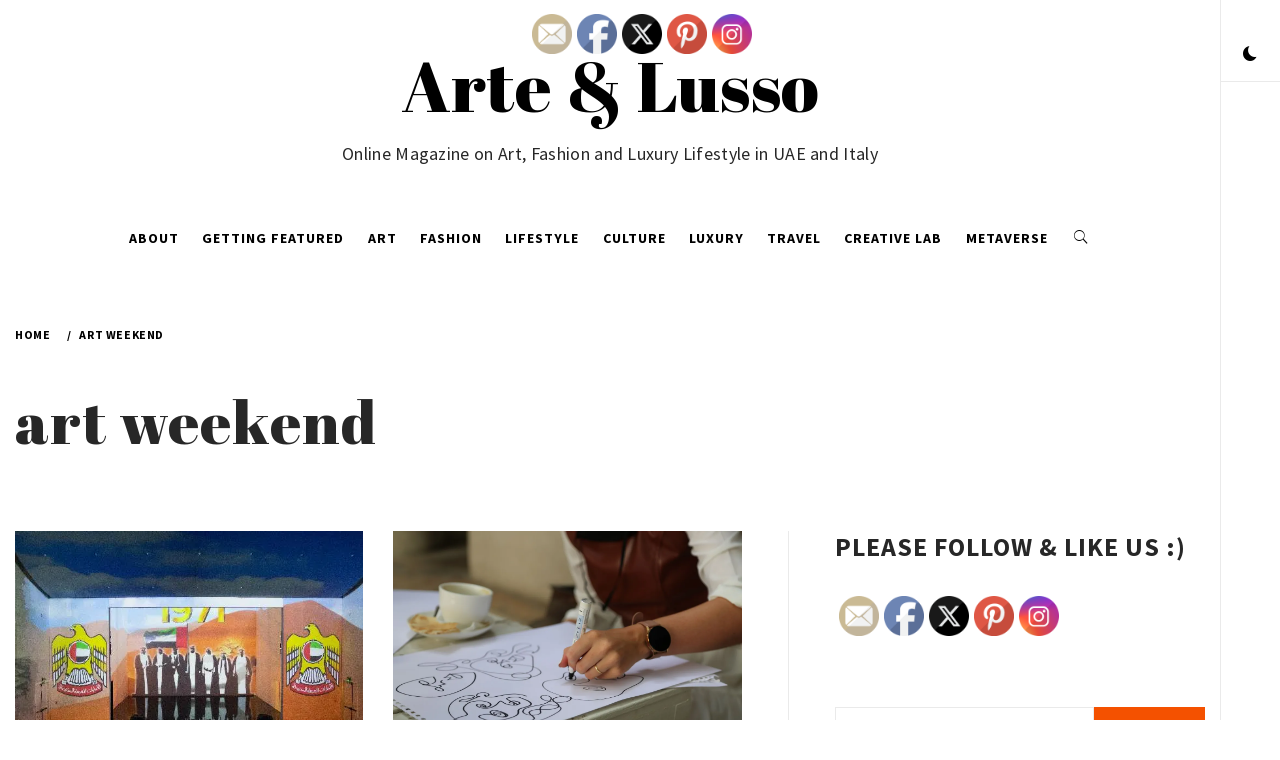

--- FILE ---
content_type: text/html; charset=UTF-8
request_url: https://arte8lusso.net/tag/art-weekend/
body_size: 17099
content:
    <!doctype html>
<html lang="en-US">
    <head>
        <meta charset="UTF-8">
        <meta name="viewport" content="width=device-width, initial-scale=1">
        <link rel="profile" href="http://gmpg.org/xfn/11">
                <style type="text/css">
                        body .primary-background,
            body .has-post-thumbnail .panel-wrapper .read-time,
            body button:hover,
            body button:focus,
            body input[type="button"]:hover,
            body input[type="reset"]:hover,
            body input[type="reset"]:focus,
            body input[type="submit"]:hover,
            body input[type="submit"]:focus,
            body .widget .social-widget-menu ul li,
            body .comments-area .comment-list .reply,
            body .widget .social-widget-menu ul li:hover a:before,
            body .widget .social-widget-menu ul li:focus a:before,
            body .ham,
            body .ham:before,
            body .ham:after,
            body .btn-load-more{
                background: #33363b;
            }

                        body button,
            body input[type="button"],
            body input[type="reset"],
            body input[type="submit"],
            body .widget.widget_minimal_lite_tab_posts_widget ul.nav-tabs li.active a,
            body .widget.widget_minimal_lite_tab_posts_widget ul.nav-tabs > li > a:focus,
            body .widget.widget_minimal_lite_tab_posts_widget ul.nav-tabs > li > a:hover,
            body .author-info .author-social > a:hover,
            body .author-info .author-social > a:focus,
            body .widget .social-widget-menu ul li a:before,
            body .widget .social-widget-menu ul li:hover,
            body .widget .social-widget-menu ul li:focus,
            body .moretag,
            body .moretag,
            body .thememattic-search-icon:before,
            body .search-button.active .thememattic-search-icon:before,
            body .search-button.active .thememattic-search-icon:after,
            body .btn-load-more:hover,
            body .btn-load-more:focus{
                background: #f45100;
            }

            body .sticky header:before,
            body a:hover,
            body a:focus,
            body a:active,
            body .main-navigation .menu > ul > li.current-menu-item > a,
            body .main-navigation .menu > ul > li:hover > a,
            body .main-navigation .menu > ul > li:focus > a,
            body .sidr a:hover,
            body .sidr a:focus,
            body .page-numbers.current {
                color: #f45100;
            }

            body .ajax-loader,
            body .thememattic-search-icon:after{
                border-color: #f45100 !important;
            }

                        body .section-recommended.section-bg  {
                background: #f9f9f9;
            }

                        body .section-recommended.section-bg .section-title a,
            body .section-recommended.section-bg .home-full-grid-cat-section,
            body .section-recommended.section-bg .home-full-grid-cat-section a{
                color: #333;
            }

                        body,
            body .primary-font,
            body .section-title,
            body .site .widget-title,
            body .main-navigation .menu ul li a,
            body .comment-reply-title {
                font-family: Source Sans Pro!important;
            }

                        body h1, body h2, body h3, body h4, body h5, body h6,
            body .secondary-font,
            body .site .site-title,
            body .prime-excerpt,
            body blockquote,
            body.single .entry-content:before, .page .entry-content:before{
                font-family: Abril Fatface !important;
            }



                        body .site-header-center .site-title {
                font-size: 70px !important;
            }

                        body, body button, body input, body select, body textarea, body p {
                font-size: 16px !important;
            }

                        body h1 {
                font-size: 32px;
            }

                        body h2,
            h2.entry-title{
                font-size: 26px;
            }

                        body h3 {
                font-size: 24px;
            }

                        body h4 {
                font-size: 18px;
            }

                        body h5 {
                font-size: 14px;
            }

                        body .masonry-grid.masonry-col article .entry-content,
            body .masonry-grid.masonry-col article .entry-content p{
                font-size: 16px !important;
            }

                        body .footer-widget-area {
                background: #fafafa;
            }

                        body .footer-widget-area,
            body .site-footer .widget-title,
            body .site-footer .footer-widget-area,
            body .site-footer .footer-widget-area a,
            body .site-footer .footer-widget-area a:visited{
                color: #4a4a4a;
            }

                    </style>
        <meta name='robots' content='index, follow, max-image-preview:large, max-snippet:-1, max-video-preview:-1' />
	<style>img:is([sizes="auto" i], [sizes^="auto," i]) { contain-intrinsic-size: 3000px 1500px }</style>
	
<!-- Social Warfare v4.5.4 https://warfareplugins.com - BEGINNING OF OUTPUT -->
<style>
	@font-face {
		font-family: "sw-icon-font";
		src:url("https://arte8lusso.net/wp-content/plugins/social-warfare/assets/fonts/sw-icon-font.eot?ver=4.5.4");
		src:url("https://arte8lusso.net/wp-content/plugins/social-warfare/assets/fonts/sw-icon-font.eot?ver=4.5.4#iefix") format("embedded-opentype"),
		url("https://arte8lusso.net/wp-content/plugins/social-warfare/assets/fonts/sw-icon-font.woff?ver=4.5.4") format("woff"),
		url("https://arte8lusso.net/wp-content/plugins/social-warfare/assets/fonts/sw-icon-font.ttf?ver=4.5.4") format("truetype"),
		url("https://arte8lusso.net/wp-content/plugins/social-warfare/assets/fonts/sw-icon-font.svg?ver=4.5.4#1445203416") format("svg");
		font-weight: normal;
		font-style: normal;
		font-display:block;
	}
</style>
<!-- Social Warfare v4.5.4 https://warfareplugins.com - END OF OUTPUT -->


	<!-- This site is optimized with the Yoast SEO plugin v24.1 - https://yoast.com/wordpress/plugins/seo/ -->
	<title>art weekend Archives - Arte &amp; Lusso</title>
	<link rel="canonical" href="https://arte8lusso.net/tag/art-weekend/" />
	<meta property="og:locale" content="en_US" />
	<meta property="og:type" content="article" />
	<meta property="og:title" content="art weekend Archives - Arte &amp; Lusso" />
	<meta property="og:url" content="https://arte8lusso.net/tag/art-weekend/" />
	<meta property="og:site_name" content="Arte &amp; Lusso" />
	<meta name="twitter:card" content="summary_large_image" />
	<script type="application/ld+json" class="yoast-schema-graph">{"@context":"https://schema.org","@graph":[{"@type":"CollectionPage","@id":"https://arte8lusso.net/tag/art-weekend/","url":"https://arte8lusso.net/tag/art-weekend/","name":"art weekend Archives - Arte &amp; Lusso","isPartOf":{"@id":"https://arte8lusso.net/#website"},"primaryImageOfPage":{"@id":"https://arte8lusso.net/tag/art-weekend/#primaryimage"},"image":{"@id":"https://arte8lusso.net/tag/art-weekend/#primaryimage"},"thumbnailUrl":"https://i0.wp.com/arte8lusso.net/wp-content/uploads/2022/01/image010.jpg?fit=533%2C355&ssl=1","breadcrumb":{"@id":"https://arte8lusso.net/tag/art-weekend/#breadcrumb"},"inLanguage":"en-US"},{"@type":"ImageObject","inLanguage":"en-US","@id":"https://arte8lusso.net/tag/art-weekend/#primaryimage","url":"https://i0.wp.com/arte8lusso.net/wp-content/uploads/2022/01/image010.jpg?fit=533%2C355&ssl=1","contentUrl":"https://i0.wp.com/arte8lusso.net/wp-content/uploads/2022/01/image010.jpg?fit=533%2C355&ssl=1","width":533,"height":355,"caption":"Dubai art Art in dubai Dubai artist Art in united arab emirates Dubai art gallery Online art magazine, arte 8 lusso"},{"@type":"BreadcrumbList","@id":"https://arte8lusso.net/tag/art-weekend/#breadcrumb","itemListElement":[{"@type":"ListItem","position":1,"name":"Home","item":"https://arte8lusso.net/"},{"@type":"ListItem","position":2,"name":"art weekend"}]},{"@type":"WebSite","@id":"https://arte8lusso.net/#website","url":"https://arte8lusso.net/","name":"Arte &amp; Lusso","description":"Online Magazine on Art, Fashion and Luxury Lifestyle in UAE and Italy","potentialAction":[{"@type":"SearchAction","target":{"@type":"EntryPoint","urlTemplate":"https://arte8lusso.net/?s={search_term_string}"},"query-input":{"@type":"PropertyValueSpecification","valueRequired":true,"valueName":"search_term_string"}}],"inLanguage":"en-US"}]}</script>
	<!-- / Yoast SEO plugin. -->


<link rel='dns-prefetch' href='//secure.gravatar.com' />
<link rel='dns-prefetch' href='//stats.wp.com' />
<link rel='dns-prefetch' href='//fonts.googleapis.com' />
<link rel='dns-prefetch' href='//v0.wordpress.com' />
<link rel='dns-prefetch' href='//widgets.wp.com' />
<link rel='dns-prefetch' href='//s0.wp.com' />
<link rel='dns-prefetch' href='//0.gravatar.com' />
<link rel='dns-prefetch' href='//1.gravatar.com' />
<link rel='dns-prefetch' href='//2.gravatar.com' />
<link rel='dns-prefetch' href='//jetpack.wordpress.com' />
<link rel='dns-prefetch' href='//public-api.wordpress.com' />
<link rel='preconnect' href='//i0.wp.com' />
<link rel="alternate" type="application/rss+xml" title="Arte &amp; Lusso &raquo; Feed" href="https://arte8lusso.net/feed/" />
<link rel="alternate" type="application/rss+xml" title="Arte &amp; Lusso &raquo; Comments Feed" href="https://arte8lusso.net/comments/feed/" />
<link rel="alternate" type="application/rss+xml" title="Arte &amp; Lusso &raquo; art weekend Tag Feed" href="https://arte8lusso.net/tag/art-weekend/feed/" />
		<!-- This site uses the Google Analytics by MonsterInsights plugin v9.2.4 - Using Analytics tracking - https://www.monsterinsights.com/ -->
		<!-- Note: MonsterInsights is not currently configured on this site. The site owner needs to authenticate with Google Analytics in the MonsterInsights settings panel. -->
					<!-- No tracking code set -->
				<!-- / Google Analytics by MonsterInsights -->
		<script type="text/javascript">
/* <![CDATA[ */
window._wpemojiSettings = {"baseUrl":"https:\/\/s.w.org\/images\/core\/emoji\/15.0.3\/72x72\/","ext":".png","svgUrl":"https:\/\/s.w.org\/images\/core\/emoji\/15.0.3\/svg\/","svgExt":".svg","source":{"concatemoji":"https:\/\/arte8lusso.net\/wp-includes\/js\/wp-emoji-release.min.js?ver=6.7.4"}};
/*! This file is auto-generated */
!function(i,n){var o,s,e;function c(e){try{var t={supportTests:e,timestamp:(new Date).valueOf()};sessionStorage.setItem(o,JSON.stringify(t))}catch(e){}}function p(e,t,n){e.clearRect(0,0,e.canvas.width,e.canvas.height),e.fillText(t,0,0);var t=new Uint32Array(e.getImageData(0,0,e.canvas.width,e.canvas.height).data),r=(e.clearRect(0,0,e.canvas.width,e.canvas.height),e.fillText(n,0,0),new Uint32Array(e.getImageData(0,0,e.canvas.width,e.canvas.height).data));return t.every(function(e,t){return e===r[t]})}function u(e,t,n){switch(t){case"flag":return n(e,"\ud83c\udff3\ufe0f\u200d\u26a7\ufe0f","\ud83c\udff3\ufe0f\u200b\u26a7\ufe0f")?!1:!n(e,"\ud83c\uddfa\ud83c\uddf3","\ud83c\uddfa\u200b\ud83c\uddf3")&&!n(e,"\ud83c\udff4\udb40\udc67\udb40\udc62\udb40\udc65\udb40\udc6e\udb40\udc67\udb40\udc7f","\ud83c\udff4\u200b\udb40\udc67\u200b\udb40\udc62\u200b\udb40\udc65\u200b\udb40\udc6e\u200b\udb40\udc67\u200b\udb40\udc7f");case"emoji":return!n(e,"\ud83d\udc26\u200d\u2b1b","\ud83d\udc26\u200b\u2b1b")}return!1}function f(e,t,n){var r="undefined"!=typeof WorkerGlobalScope&&self instanceof WorkerGlobalScope?new OffscreenCanvas(300,150):i.createElement("canvas"),a=r.getContext("2d",{willReadFrequently:!0}),o=(a.textBaseline="top",a.font="600 32px Arial",{});return e.forEach(function(e){o[e]=t(a,e,n)}),o}function t(e){var t=i.createElement("script");t.src=e,t.defer=!0,i.head.appendChild(t)}"undefined"!=typeof Promise&&(o="wpEmojiSettingsSupports",s=["flag","emoji"],n.supports={everything:!0,everythingExceptFlag:!0},e=new Promise(function(e){i.addEventListener("DOMContentLoaded",e,{once:!0})}),new Promise(function(t){var n=function(){try{var e=JSON.parse(sessionStorage.getItem(o));if("object"==typeof e&&"number"==typeof e.timestamp&&(new Date).valueOf()<e.timestamp+604800&&"object"==typeof e.supportTests)return e.supportTests}catch(e){}return null}();if(!n){if("undefined"!=typeof Worker&&"undefined"!=typeof OffscreenCanvas&&"undefined"!=typeof URL&&URL.createObjectURL&&"undefined"!=typeof Blob)try{var e="postMessage("+f.toString()+"("+[JSON.stringify(s),u.toString(),p.toString()].join(",")+"));",r=new Blob([e],{type:"text/javascript"}),a=new Worker(URL.createObjectURL(r),{name:"wpTestEmojiSupports"});return void(a.onmessage=function(e){c(n=e.data),a.terminate(),t(n)})}catch(e){}c(n=f(s,u,p))}t(n)}).then(function(e){for(var t in e)n.supports[t]=e[t],n.supports.everything=n.supports.everything&&n.supports[t],"flag"!==t&&(n.supports.everythingExceptFlag=n.supports.everythingExceptFlag&&n.supports[t]);n.supports.everythingExceptFlag=n.supports.everythingExceptFlag&&!n.supports.flag,n.DOMReady=!1,n.readyCallback=function(){n.DOMReady=!0}}).then(function(){return e}).then(function(){var e;n.supports.everything||(n.readyCallback(),(e=n.source||{}).concatemoji?t(e.concatemoji):e.wpemoji&&e.twemoji&&(t(e.twemoji),t(e.wpemoji)))}))}((window,document),window._wpemojiSettings);
/* ]]> */
</script>
<link rel='stylesheet' id='social-warfare-block-css-css' href='https://arte8lusso.net/wp-content/plugins/social-warfare/assets/js/post-editor/dist/blocks.style.build.css?ver=6.7.4' type='text/css' media='all' />
<style id='wp-emoji-styles-inline-css' type='text/css'>

	img.wp-smiley, img.emoji {
		display: inline !important;
		border: none !important;
		box-shadow: none !important;
		height: 1em !important;
		width: 1em !important;
		margin: 0 0.07em !important;
		vertical-align: -0.1em !important;
		background: none !important;
		padding: 0 !important;
	}
</style>
<link rel='stylesheet' id='wp-block-library-css' href='https://arte8lusso.net/wp-includes/css/dist/block-library/style.min.css?ver=6.7.4' type='text/css' media='all' />
<link rel='stylesheet' id='mediaelement-css' href='https://arte8lusso.net/wp-includes/js/mediaelement/mediaelementplayer-legacy.min.css?ver=4.2.17' type='text/css' media='all' />
<link rel='stylesheet' id='wp-mediaelement-css' href='https://arte8lusso.net/wp-includes/js/mediaelement/wp-mediaelement.min.css?ver=6.7.4' type='text/css' media='all' />
<style id='jetpack-sharing-buttons-style-inline-css' type='text/css'>
.jetpack-sharing-buttons__services-list{display:flex;flex-direction:row;flex-wrap:wrap;gap:0;list-style-type:none;margin:5px;padding:0}.jetpack-sharing-buttons__services-list.has-small-icon-size{font-size:12px}.jetpack-sharing-buttons__services-list.has-normal-icon-size{font-size:16px}.jetpack-sharing-buttons__services-list.has-large-icon-size{font-size:24px}.jetpack-sharing-buttons__services-list.has-huge-icon-size{font-size:36px}@media print{.jetpack-sharing-buttons__services-list{display:none!important}}.editor-styles-wrapper .wp-block-jetpack-sharing-buttons{gap:0;padding-inline-start:0}ul.jetpack-sharing-buttons__services-list.has-background{padding:1.25em 2.375em}
</style>
<style id='classic-theme-styles-inline-css' type='text/css'>
/*! This file is auto-generated */
.wp-block-button__link{color:#fff;background-color:#32373c;border-radius:9999px;box-shadow:none;text-decoration:none;padding:calc(.667em + 2px) calc(1.333em + 2px);font-size:1.125em}.wp-block-file__button{background:#32373c;color:#fff;text-decoration:none}
</style>
<style id='global-styles-inline-css' type='text/css'>
:root{--wp--preset--aspect-ratio--square: 1;--wp--preset--aspect-ratio--4-3: 4/3;--wp--preset--aspect-ratio--3-4: 3/4;--wp--preset--aspect-ratio--3-2: 3/2;--wp--preset--aspect-ratio--2-3: 2/3;--wp--preset--aspect-ratio--16-9: 16/9;--wp--preset--aspect-ratio--9-16: 9/16;--wp--preset--color--black: #000000;--wp--preset--color--cyan-bluish-gray: #abb8c3;--wp--preset--color--white: #ffffff;--wp--preset--color--pale-pink: #f78da7;--wp--preset--color--vivid-red: #cf2e2e;--wp--preset--color--luminous-vivid-orange: #ff6900;--wp--preset--color--luminous-vivid-amber: #fcb900;--wp--preset--color--light-green-cyan: #7bdcb5;--wp--preset--color--vivid-green-cyan: #00d084;--wp--preset--color--pale-cyan-blue: #8ed1fc;--wp--preset--color--vivid-cyan-blue: #0693e3;--wp--preset--color--vivid-purple: #9b51e0;--wp--preset--gradient--vivid-cyan-blue-to-vivid-purple: linear-gradient(135deg,rgba(6,147,227,1) 0%,rgb(155,81,224) 100%);--wp--preset--gradient--light-green-cyan-to-vivid-green-cyan: linear-gradient(135deg,rgb(122,220,180) 0%,rgb(0,208,130) 100%);--wp--preset--gradient--luminous-vivid-amber-to-luminous-vivid-orange: linear-gradient(135deg,rgba(252,185,0,1) 0%,rgba(255,105,0,1) 100%);--wp--preset--gradient--luminous-vivid-orange-to-vivid-red: linear-gradient(135deg,rgba(255,105,0,1) 0%,rgb(207,46,46) 100%);--wp--preset--gradient--very-light-gray-to-cyan-bluish-gray: linear-gradient(135deg,rgb(238,238,238) 0%,rgb(169,184,195) 100%);--wp--preset--gradient--cool-to-warm-spectrum: linear-gradient(135deg,rgb(74,234,220) 0%,rgb(151,120,209) 20%,rgb(207,42,186) 40%,rgb(238,44,130) 60%,rgb(251,105,98) 80%,rgb(254,248,76) 100%);--wp--preset--gradient--blush-light-purple: linear-gradient(135deg,rgb(255,206,236) 0%,rgb(152,150,240) 100%);--wp--preset--gradient--blush-bordeaux: linear-gradient(135deg,rgb(254,205,165) 0%,rgb(254,45,45) 50%,rgb(107,0,62) 100%);--wp--preset--gradient--luminous-dusk: linear-gradient(135deg,rgb(255,203,112) 0%,rgb(199,81,192) 50%,rgb(65,88,208) 100%);--wp--preset--gradient--pale-ocean: linear-gradient(135deg,rgb(255,245,203) 0%,rgb(182,227,212) 50%,rgb(51,167,181) 100%);--wp--preset--gradient--electric-grass: linear-gradient(135deg,rgb(202,248,128) 0%,rgb(113,206,126) 100%);--wp--preset--gradient--midnight: linear-gradient(135deg,rgb(2,3,129) 0%,rgb(40,116,252) 100%);--wp--preset--font-size--small: 13px;--wp--preset--font-size--medium: 20px;--wp--preset--font-size--large: 36px;--wp--preset--font-size--x-large: 42px;--wp--preset--spacing--20: 0.44rem;--wp--preset--spacing--30: 0.67rem;--wp--preset--spacing--40: 1rem;--wp--preset--spacing--50: 1.5rem;--wp--preset--spacing--60: 2.25rem;--wp--preset--spacing--70: 3.38rem;--wp--preset--spacing--80: 5.06rem;--wp--preset--shadow--natural: 6px 6px 9px rgba(0, 0, 0, 0.2);--wp--preset--shadow--deep: 12px 12px 50px rgba(0, 0, 0, 0.4);--wp--preset--shadow--sharp: 6px 6px 0px rgba(0, 0, 0, 0.2);--wp--preset--shadow--outlined: 6px 6px 0px -3px rgba(255, 255, 255, 1), 6px 6px rgba(0, 0, 0, 1);--wp--preset--shadow--crisp: 6px 6px 0px rgba(0, 0, 0, 1);}:where(.is-layout-flex){gap: 0.5em;}:where(.is-layout-grid){gap: 0.5em;}body .is-layout-flex{display: flex;}.is-layout-flex{flex-wrap: wrap;align-items: center;}.is-layout-flex > :is(*, div){margin: 0;}body .is-layout-grid{display: grid;}.is-layout-grid > :is(*, div){margin: 0;}:where(.wp-block-columns.is-layout-flex){gap: 2em;}:where(.wp-block-columns.is-layout-grid){gap: 2em;}:where(.wp-block-post-template.is-layout-flex){gap: 1.25em;}:where(.wp-block-post-template.is-layout-grid){gap: 1.25em;}.has-black-color{color: var(--wp--preset--color--black) !important;}.has-cyan-bluish-gray-color{color: var(--wp--preset--color--cyan-bluish-gray) !important;}.has-white-color{color: var(--wp--preset--color--white) !important;}.has-pale-pink-color{color: var(--wp--preset--color--pale-pink) !important;}.has-vivid-red-color{color: var(--wp--preset--color--vivid-red) !important;}.has-luminous-vivid-orange-color{color: var(--wp--preset--color--luminous-vivid-orange) !important;}.has-luminous-vivid-amber-color{color: var(--wp--preset--color--luminous-vivid-amber) !important;}.has-light-green-cyan-color{color: var(--wp--preset--color--light-green-cyan) !important;}.has-vivid-green-cyan-color{color: var(--wp--preset--color--vivid-green-cyan) !important;}.has-pale-cyan-blue-color{color: var(--wp--preset--color--pale-cyan-blue) !important;}.has-vivid-cyan-blue-color{color: var(--wp--preset--color--vivid-cyan-blue) !important;}.has-vivid-purple-color{color: var(--wp--preset--color--vivid-purple) !important;}.has-black-background-color{background-color: var(--wp--preset--color--black) !important;}.has-cyan-bluish-gray-background-color{background-color: var(--wp--preset--color--cyan-bluish-gray) !important;}.has-white-background-color{background-color: var(--wp--preset--color--white) !important;}.has-pale-pink-background-color{background-color: var(--wp--preset--color--pale-pink) !important;}.has-vivid-red-background-color{background-color: var(--wp--preset--color--vivid-red) !important;}.has-luminous-vivid-orange-background-color{background-color: var(--wp--preset--color--luminous-vivid-orange) !important;}.has-luminous-vivid-amber-background-color{background-color: var(--wp--preset--color--luminous-vivid-amber) !important;}.has-light-green-cyan-background-color{background-color: var(--wp--preset--color--light-green-cyan) !important;}.has-vivid-green-cyan-background-color{background-color: var(--wp--preset--color--vivid-green-cyan) !important;}.has-pale-cyan-blue-background-color{background-color: var(--wp--preset--color--pale-cyan-blue) !important;}.has-vivid-cyan-blue-background-color{background-color: var(--wp--preset--color--vivid-cyan-blue) !important;}.has-vivid-purple-background-color{background-color: var(--wp--preset--color--vivid-purple) !important;}.has-black-border-color{border-color: var(--wp--preset--color--black) !important;}.has-cyan-bluish-gray-border-color{border-color: var(--wp--preset--color--cyan-bluish-gray) !important;}.has-white-border-color{border-color: var(--wp--preset--color--white) !important;}.has-pale-pink-border-color{border-color: var(--wp--preset--color--pale-pink) !important;}.has-vivid-red-border-color{border-color: var(--wp--preset--color--vivid-red) !important;}.has-luminous-vivid-orange-border-color{border-color: var(--wp--preset--color--luminous-vivid-orange) !important;}.has-luminous-vivid-amber-border-color{border-color: var(--wp--preset--color--luminous-vivid-amber) !important;}.has-light-green-cyan-border-color{border-color: var(--wp--preset--color--light-green-cyan) !important;}.has-vivid-green-cyan-border-color{border-color: var(--wp--preset--color--vivid-green-cyan) !important;}.has-pale-cyan-blue-border-color{border-color: var(--wp--preset--color--pale-cyan-blue) !important;}.has-vivid-cyan-blue-border-color{border-color: var(--wp--preset--color--vivid-cyan-blue) !important;}.has-vivid-purple-border-color{border-color: var(--wp--preset--color--vivid-purple) !important;}.has-vivid-cyan-blue-to-vivid-purple-gradient-background{background: var(--wp--preset--gradient--vivid-cyan-blue-to-vivid-purple) !important;}.has-light-green-cyan-to-vivid-green-cyan-gradient-background{background: var(--wp--preset--gradient--light-green-cyan-to-vivid-green-cyan) !important;}.has-luminous-vivid-amber-to-luminous-vivid-orange-gradient-background{background: var(--wp--preset--gradient--luminous-vivid-amber-to-luminous-vivid-orange) !important;}.has-luminous-vivid-orange-to-vivid-red-gradient-background{background: var(--wp--preset--gradient--luminous-vivid-orange-to-vivid-red) !important;}.has-very-light-gray-to-cyan-bluish-gray-gradient-background{background: var(--wp--preset--gradient--very-light-gray-to-cyan-bluish-gray) !important;}.has-cool-to-warm-spectrum-gradient-background{background: var(--wp--preset--gradient--cool-to-warm-spectrum) !important;}.has-blush-light-purple-gradient-background{background: var(--wp--preset--gradient--blush-light-purple) !important;}.has-blush-bordeaux-gradient-background{background: var(--wp--preset--gradient--blush-bordeaux) !important;}.has-luminous-dusk-gradient-background{background: var(--wp--preset--gradient--luminous-dusk) !important;}.has-pale-ocean-gradient-background{background: var(--wp--preset--gradient--pale-ocean) !important;}.has-electric-grass-gradient-background{background: var(--wp--preset--gradient--electric-grass) !important;}.has-midnight-gradient-background{background: var(--wp--preset--gradient--midnight) !important;}.has-small-font-size{font-size: var(--wp--preset--font-size--small) !important;}.has-medium-font-size{font-size: var(--wp--preset--font-size--medium) !important;}.has-large-font-size{font-size: var(--wp--preset--font-size--large) !important;}.has-x-large-font-size{font-size: var(--wp--preset--font-size--x-large) !important;}
:where(.wp-block-post-template.is-layout-flex){gap: 1.25em;}:where(.wp-block-post-template.is-layout-grid){gap: 1.25em;}
:where(.wp-block-columns.is-layout-flex){gap: 2em;}:where(.wp-block-columns.is-layout-grid){gap: 2em;}
:root :where(.wp-block-pullquote){font-size: 1.5em;line-height: 1.6;}
</style>
<link rel='stylesheet' id='email-subscribers-css' href='https://arte8lusso.net/wp-content/plugins/email-subscribers/lite/public/css/email-subscribers-public.css?ver=5.7.45' type='text/css' media='all' />
<link rel='stylesheet' id='SFSImainCss-css' href='https://arte8lusso.net/wp-content/plugins/ultimate-social-media-icons/css/sfsi-style.css?ver=2.9.4' type='text/css' media='all' />
<link rel='stylesheet' id='social_warfare-css' href='https://arte8lusso.net/wp-content/plugins/social-warfare/assets/css/style.min.css?ver=4.5.4' type='text/css' media='all' />
<link rel='stylesheet' id='bootstrap-css' href='https://arte8lusso.net/wp-content/themes/minimal-lite/assets/lib/bootstrap/css/bootstrap.min.css?ver=6.7.4' type='text/css' media='all' />
<link rel='stylesheet' id='minimal-lite-style-css' href='https://arte8lusso.net/wp-content/themes/minimal-lite/style.css?ver=6.7.4' type='text/css' media='all' />
<link rel='stylesheet' id='child_minimal-lite-style-css' href='https://arte8lusso.net/wp-content/themes/minimal-lite-child/style.css?ver=6.7.4' type='text/css' media='all' />
<link rel='stylesheet' id='ionicons-css' href='https://arte8lusso.net/wp-content/themes/minimal-lite/assets/lib/ionicons/css/ionicons.min.css?ver=6.7.4' type='text/css' media='all' />
<link rel='stylesheet' id='magnific-popup-css' href='https://arte8lusso.net/wp-content/themes/minimal-lite/assets/lib/magnific-popup/magnific-popup.css?ver=6.7.4' type='text/css' media='all' />
<link rel='stylesheet' id='slick-css' href='https://arte8lusso.net/wp-content/themes/minimal-lite/assets/lib/slick/css/slick.min.css?ver=6.7.4' type='text/css' media='all' />
<link rel='stylesheet' id='sidr-nav-css' href='https://arte8lusso.net/wp-content/themes/minimal-lite/assets/lib/sidr/css/jquery.sidr.dark.css?ver=6.7.4' type='text/css' media='all' />
<link rel='stylesheet' id='minimal-lite-google-fonts-css' href='https://fonts.googleapis.com/css?family=Source%20Sans%20Pro:300,400,400i,700,700i|Abril%20Fatface' type='text/css' media='all' />
<link rel='stylesheet' id='jetpack_likes-css' href='https://arte8lusso.net/wp-content/plugins/jetpack/modules/likes/style.css?ver=14.1' type='text/css' media='all' />
<script type="text/javascript" src="https://arte8lusso.net/wp-includes/js/jquery/jquery.min.js?ver=3.7.1" id="jquery-core-js"></script>
<script type="text/javascript" src="https://arte8lusso.net/wp-includes/js/jquery/jquery-migrate.min.js?ver=3.4.1" id="jquery-migrate-js"></script>
<link rel="https://api.w.org/" href="https://arte8lusso.net/wp-json/" /><link rel="alternate" title="JSON" type="application/json" href="https://arte8lusso.net/wp-json/wp/v2/tags/718" /><link rel="EditURI" type="application/rsd+xml" title="RSD" href="https://arte8lusso.net/xmlrpc.php?rsd" />
<meta name="generator" content="WordPress 6.7.4" />

		<!-- GA Google Analytics @ https://m0n.co/ga -->
		<script async src="https://www.googletagmanager.com/gtag/js?id=UA-145389257-1"></script>
		<script>
			window.dataLayer = window.dataLayer || [];
			function gtag(){dataLayer.push(arguments);}
			gtag('js', new Date());
			gtag('config', 'UA-145389257-1');
		</script>

			<script type="text/javascript" async defer data-pin-color="red"  data-pin-height="28"  data-pin-hover="true"
			src="https://arte8lusso.net/wp-content/plugins/pinterest-pin-it-button-on-image-hover-and-post/js/pinit.js"></script>
		<meta name="follow.[base64]" content="c1KE0rrxj0qqaYSLKnq8"/><script>document.createElement( "picture" );if(!window.HTMLPictureElement && document.addEventListener) {window.addEventListener("DOMContentLoaded", function() {var s = document.createElement("script");s.src = "https://arte8lusso.net/wp-content/plugins/webp-express/js/picturefill.min.js";document.body.appendChild(s);});}</script>	<style>img#wpstats{display:none}</style>
		<link rel="icon" href="https://i0.wp.com/arte8lusso.net/wp-content/uploads/2025/01/fav.png?fit=32%2C32&#038;ssl=1" sizes="32x32" />
<link rel="icon" href="https://i0.wp.com/arte8lusso.net/wp-content/uploads/2025/01/fav.png?fit=64%2C64&#038;ssl=1" sizes="192x192" />
<link rel="apple-touch-icon" href="https://i0.wp.com/arte8lusso.net/wp-content/uploads/2025/01/fav.png?fit=64%2C64&#038;ssl=1" />
<meta name="msapplication-TileImage" content="https://i0.wp.com/arte8lusso.net/wp-content/uploads/2025/01/fav.png?fit=64%2C64&#038;ssl=1" />
		<style type="text/css" id="wp-custom-css">
			body .site-header-center .site-title {
    padding-bottom: 20px;
}

.wp-block-image.size-large {
  background-color: #f5f5f5;
	margin-bottom: 20px;
}

.wp-block-image.size-large img {
  margin: 0 auto;
  display: block;
}		</style>
		    </head>
<body class="archive tag tag-art-weekend tag-718 sfsi_actvite_theme_default hfeed thememattic-full-layout right-sidebar">

    <div class="preloader" >
        <div class="loader-wrapper">
            <div id="loading-center">
                <div id="loading-center-absolute">
                    <div class="object" id="first_object"></div>
                    <div class="object" id="second_object"></div>
                    <div class="object" id="third_object"></div>

                </div>
            </div>
        </div>
    </div>

<div id="page" class="site halfscreen-nav  side-panel-enabled  ">
    <a class="skip-link screen-reader-text" href="#content">Skip to content</a>
    <div class="side-panel">
        

        <div class="theme-mode side-panel-item">
        </div>

                                </div>

    <div class="main-panel">
<div class="site-header-center">
    <div class="container-fluid">
        <div class="site-branding">
                            <p class="site-title"><a href="https://arte8lusso.net/"
                                         rel="home">Arte &amp; Lusso</a></p>
                            <p class="site-description primary-font">
                    <span>Online Magazine on Art, Fashion and Luxury Lifestyle in UAE and Italy</span>
                </p>
                    </div>
    </div>
</div>
<header id="thememattic-header" class="site-header site-header-default">
    <div class="main-header ">
        <div class="container-fluid">
            <div class="thememattic-navigation">
                <nav id="site-navigation" class="main-navigation">
                            <span class="toggle-menu" aria-controls="primary-menu" aria-expanded="false">
                                 <span class="screen-reader-text">
                                    Primary Menu                                </span>
                                <i class="ham"></i>
                            </span>
                    <div class="menu"><ul id="primary-menu" class="menu"><li id="menu-item-23" class="menu-item menu-item-type-post_type menu-item-object-page menu-item-home menu-item-23"><a href="https://arte8lusso.net/home/">About</a></li>
<li id="menu-item-21519" class="menu-item menu-item-type-post_type menu-item-object-page menu-item-21519"><a href="https://arte8lusso.net/getting-featured-on-arte-lusso-organic-and-paid-articles/">Getting Featured</a></li>
<li id="menu-item-50" class="menu-item menu-item-type-taxonomy menu-item-object-category menu-item-50"><a href="https://arte8lusso.net/category/art/">Art</a></li>
<li id="menu-item-113" class="menu-item menu-item-type-taxonomy menu-item-object-category menu-item-113"><a href="https://arte8lusso.net/category/fashion/">Fashion</a></li>
<li id="menu-item-147" class="menu-item menu-item-type-taxonomy menu-item-object-category menu-item-147"><a href="https://arte8lusso.net/category/lifestyle/">Lifestyle</a></li>
<li id="menu-item-118" class="menu-item menu-item-type-taxonomy menu-item-object-category menu-item-118"><a href="https://arte8lusso.net/category/culture/">Culture</a></li>
<li id="menu-item-1889" class="menu-item menu-item-type-taxonomy menu-item-object-category menu-item-1889"><a href="https://arte8lusso.net/category/luxury/">Luxury</a></li>
<li id="menu-item-5416" class="menu-item menu-item-type-taxonomy menu-item-object-category menu-item-5416"><a href="https://arte8lusso.net/category/travel/">Travel</a></li>
<li id="menu-item-1890" class="menu-item menu-item-type-taxonomy menu-item-object-category menu-item-1890"><a href="https://arte8lusso.net/category/creative-lab/">Creative Lab</a></li>
<li id="menu-item-14129" class="menu-item menu-item-type-taxonomy menu-item-object-category menu-item-14129"><a href="https://arte8lusso.net/category/metaverse-2/">Metaverse</a></li>
</ul></div>                                        
                    <a href="javascript:void(0)" class="icon-search">
                        <i class="thememattic-icon ion-ios-search"></i>
                    </a>
                </nav><!-- #site-navigation -->
            </div>
        </div>

                    <div class="header-image-overlay"></div>
            </div>

</header>

    <div class="popup-search">
        <div class="table-align">
            <div class="table-align-cell">
                <form role="search" method="get" class="search-form" action="https://arte8lusso.net/">
				<label>
					<span class="screen-reader-text">Search for:</span>
					<input type="search" class="search-field" placeholder="Search &hellip;" value="" name="s" />
				</label>
				<input type="submit" class="search-submit" value="Search" />
			</form>            </div>
        </div>
        <div class="close-popup"></div>
    </div>
            <div class="inner-banner">
                <div class="container-fluid">
                    <div class="row">
                        <div class="col-sm-12">
                            <div class="primary-font thememattic-bredcrumb">
                                <div role="navigation" aria-label="Breadcrumbs" class="breadcrumb-trail breadcrumbs" itemprop="breadcrumb"><ul class="trail-items" itemscope itemtype="http://schema.org/BreadcrumbList"><meta name="numberOfItems" content="2" /><meta name="itemListOrder" content="Ascending" /><li itemprop="itemListElement" itemscope itemtype="http://schema.org/ListItem" class="trail-item trail-begin"><a href="https://arte8lusso.net/" rel="home" itemprop="item"><span itemprop="name">Home</span></a><meta itemprop="position" content="1" /></li><li itemprop="itemListElement" itemscope itemtype="http://schema.org/ListItem" class="trail-item trail-end"><a href="https://arte8lusso.net/tag/art-weekend/" itemprop="item"><span itemprop="name">art weekend</span></a><meta itemprop="position" content="2" /></li></ul></div>                            </div>
                        </div>
                        <div class="col-sm-12">
                            <h1 class="entry-title">art weekend</h1>                        </div>
                    </div>
                </div>
            </div>
                <div id="content" class="site-content">
    
	<div id="primary" class="content-area">
		<main id="main" class="site-main">
                <div class="masonry-grid masonry-col"><article id="post-10793" class="post-10793 post type-post status-publish format-standard has-post-thumbnail hentry category-art category-events category-uae tag-art-in-uae tag-art-weekend tag-dubai-art tag-dubai-culture tag-golden-jubilee tag-history-of-uae tag-toda tag-uae tag-uae-50 tag-uae-culture tag-uae-talent tag-uae-youth tag-weekend-activities">
        <div class="panel-wrapper">
    <div class="entry-content"><div class="post-thumb"><img width="533" height="355" src="https://i0.wp.com/arte8lusso.net/wp-content/uploads/2022/01/image010.jpg?fit=533%2C355&amp;ssl=1" class="attachment-full size-full wp-post-image" alt="Dubai art Art in dubai Dubai artist Art in united arab emirates Dubai art gallery Online art magazine, arte 8 lusso" decoding="async" fetchpriority="high" srcset="https://i0.wp.com/arte8lusso.net/wp-content/uploads/2022/01/image010.jpg?w=533&amp;ssl=1 533w, https://i0.wp.com/arte8lusso.net/wp-content/uploads/2022/01/image010.jpg?resize=300%2C200&amp;ssl=1 300w, https://i0.wp.com/arte8lusso.net/wp-content/uploads/2022/01/image010.jpg?resize=480%2C320&amp;ssl=1 480w" sizes="(max-width: 533px) 100vw, 533px" /><div class="grid-item-overlay">
                <a href="https://arte8lusso.net/art/toda-uae-golden-age/"><span></span></a></div></div>            <header class="entry-header">
                                <!-- posted coment -->
                <h2 class="entry-title"><a href="https://arte8lusso.net/art/toda-uae-golden-age/" rel="bookmark">Things to do this weekend: Immerse yourself in UAE history with ToDA</a></h2>            </header>
                            <div class = "entry-meta-wrap">
                    <span class="posted-on"> <a href="https://arte8lusso.net/2022/01/26/" rel="bookmark"><span class="thememattic-icon ion-android-alarm-clock"></span> <time class="entry-date published" datetime="2022-01-26T19:55:00+04:00">January 26, 2022</time><time class="updated" datetime="2022-01-27T20:05:36+04:00">January 27, 2022</time></a></span>                </div>
                    <p>Looking for a fun family activity for this weekend? Join the Museum of Digital Art and immerse yourself into the history of UAE.</p>
<div class="swp_social_panel swp_horizontal_panel swp_flat_fresh  swp_default_full_color swp_individual_full_color swp_other_full_color scale-100  scale-" data-min-width="1100" data-float-color="#ffffff" data-float="none" data-float-mobile="none" data-transition="slide" data-post-id="10793" ><div class="nc_tweetContainer swp_share_button swp_facebook" data-network="facebook"><a class="nc_tweet swp_share_link" rel="nofollow noreferrer noopener" target="_blank" href="https://www.facebook.com/share.php?u=https%3A%2F%2Farte8lusso.net%2Fart%2Ftoda-uae-golden-age%2F" data-link="https://www.facebook.com/share.php?u=https%3A%2F%2Farte8lusso.net%2Fart%2Ftoda-uae-golden-age%2F"><span class="swp_count swp_hide"><span class="iconFiller"><span class="spaceManWilly"><i class="sw swp_facebook_icon"></i><span class="swp_share">Share</span></span></span></span></a></div><div class="nc_tweetContainer swp_share_button swp_pinterest" data-network="pinterest"><a rel="nofollow noreferrer noopener" class="nc_tweet swp_share_link noPop" href="https://pinterest.com/pin/create/button/?url=https%3A%2F%2Farte8lusso.net%2Fart%2Ftoda-uae-golden-age%2F" onClick="event.preventDefault(); 
							var e=document.createElement('script');
							e.setAttribute('type','text/javascript');
							e.setAttribute('charset','UTF-8');
							e.setAttribute('src','//assets.pinterest.com/js/pinmarklet.js?r='+Math.random()*99999999);
							document.body.appendChild(e);
						" ><span class="swp_count swp_hide"><span class="iconFiller"><span class="spaceManWilly"><i class="sw swp_pinterest_icon"></i><span class="swp_share">Pin</span></span></span></span></a></div><div class="nc_tweetContainer swp_share_button swp_twitter" data-network="twitter"><a class="nc_tweet swp_share_link" rel="nofollow noreferrer noopener" target="_blank" href="https://twitter.com/intent/tweet?text=Things+to+do+this+weekend%3A+Immerse+yourself+in+UAE+history+with+ToDA&url=https%3A%2F%2Farte8lusso.net%2Fart%2Ftoda-uae-golden-age%2F&via=arte8lusso" data-link="https://twitter.com/intent/tweet?text=Things+to+do+this+weekend%3A+Immerse+yourself+in+UAE+history+with+ToDA&url=https%3A%2F%2Farte8lusso.net%2Fart%2Ftoda-uae-golden-age%2F&via=arte8lusso"><span class="swp_count swp_hide"><span class="iconFiller"><span class="spaceManWilly"><i class="sw swp_twitter_icon"></i><span class="swp_share">Tweet</span></span></span></span></a></div><div class="nc_tweetContainer swp_share_button swp_linkedin" data-network="linkedin"><a class="nc_tweet swp_share_link" rel="nofollow noreferrer noopener" target="_blank" href="https://www.linkedin.com/cws/share?url=https%3A%2F%2Farte8lusso.net%2Fart%2Ftoda-uae-golden-age%2F" data-link="https://www.linkedin.com/cws/share?url=https%3A%2F%2Farte8lusso.net%2Fart%2Ftoda-uae-golden-age%2F"><span class="swp_count swp_hide"><span class="iconFiller"><span class="spaceManWilly"><i class="sw swp_linkedin_icon"></i><span class="swp_share">Share</span></span></span></span></a></div></div></div>        </div>
</article><article id="post-8449" class="post-8449 post type-post status-publish format-standard has-post-thumbnail hentry category-art category-events tag-art-hotel tag-art-weekend tag-art-weekend-arte-8-lusso tag-dubai-art-gallery tag-dubai-artist tag-painting">
        <div class="panel-wrapper">
    <div class="entry-content"><div class="post-thumb"><img width="2048" height="1365" src="https://i0.wp.com/arte8lusso.net/wp-content/uploads/2021/04/art-weekend-1.jpg?fit=2048%2C1365&amp;ssl=1" class="attachment-full size-full wp-post-image" alt="art weekend arte &amp; lusso xva art gallery dubai" decoding="async" srcset="https://i0.wp.com/arte8lusso.net/wp-content/uploads/2021/04/art-weekend-1.jpg?w=2048&amp;ssl=1 2048w, https://i0.wp.com/arte8lusso.net/wp-content/uploads/2021/04/art-weekend-1.jpg?resize=300%2C200&amp;ssl=1 300w, https://i0.wp.com/arte8lusso.net/wp-content/uploads/2021/04/art-weekend-1.jpg?resize=1024%2C683&amp;ssl=1 1024w, https://i0.wp.com/arte8lusso.net/wp-content/uploads/2021/04/art-weekend-1.jpg?resize=768%2C512&amp;ssl=1 768w, https://i0.wp.com/arte8lusso.net/wp-content/uploads/2021/04/art-weekend-1.jpg?resize=1536%2C1024&amp;ssl=1 1536w, https://i0.wp.com/arte8lusso.net/wp-content/uploads/2021/04/art-weekend-1.jpg?resize=480%2C320&amp;ssl=1 480w, https://i0.wp.com/arte8lusso.net/wp-content/uploads/2021/04/art-weekend-1.jpg?w=1280&amp;ssl=1 1280w, https://i0.wp.com/arte8lusso.net/wp-content/uploads/2021/04/art-weekend-1.jpg?w=1920&amp;ssl=1 1920w" sizes="(max-width: 2048px) 100vw, 2048px" /><div class="grid-item-overlay">
                <a href="https://arte8lusso.net/art/art-weekend-at-xva/"><span></span></a></div></div>            <header class="entry-header">
                                <!-- posted coment -->
                <h2 class="entry-title"><a href="https://arte8lusso.net/art/art-weekend-at-xva/" rel="bookmark">Art Weekend with Arte &#038; Lusso at XVA Hotel and Gallery</a></h2>            </header>
                            <div class = "entry-meta-wrap">
                    <span class="posted-on"> <a href="https://arte8lusso.net/2021/04/02/" rel="bookmark"><span class="thememattic-icon ion-android-alarm-clock"></span> <time class="entry-date published" datetime="2021-04-02T13:29:38+04:00">April 2, 2021</time><time class="updated" datetime="2022-03-10T13:30:26+04:00">March 10, 2022</time></a></span>                </div>
                    <p>What can be more beautiful than artists of different backgrounds coming together for a weekend packed with artistic and cultural activities? The very first Art Weekend with Arte &amp; Lusso at the XVA gallery was a huge success and many [&hellip;]</p>
<div class="swp_social_panel swp_horizontal_panel swp_flat_fresh  swp_default_full_color swp_individual_full_color swp_other_full_color scale-100  scale-" data-min-width="1100" data-float-color="#ffffff" data-float="none" data-float-mobile="none" data-transition="slide" data-post-id="8449" ><div class="nc_tweetContainer swp_share_button swp_facebook" data-network="facebook"><a class="nc_tweet swp_share_link" rel="nofollow noreferrer noopener" target="_blank" href="https://www.facebook.com/share.php?u=https%3A%2F%2Farte8lusso.net%2Fart%2Fart-weekend-at-xva%2F" data-link="https://www.facebook.com/share.php?u=https%3A%2F%2Farte8lusso.net%2Fart%2Fart-weekend-at-xva%2F"><span class="swp_count swp_hide"><span class="iconFiller"><span class="spaceManWilly"><i class="sw swp_facebook_icon"></i><span class="swp_share">Share</span></span></span></span></a></div><div class="nc_tweetContainer swp_share_button swp_pinterest" data-network="pinterest"><a rel="nofollow noreferrer noopener" class="nc_tweet swp_share_link noPop" href="https://pinterest.com/pin/create/button/?url=https%3A%2F%2Farte8lusso.net%2Fart%2Fart-weekend-at-xva%2F" onClick="event.preventDefault(); 
							var e=document.createElement('script');
							e.setAttribute('type','text/javascript');
							e.setAttribute('charset','UTF-8');
							e.setAttribute('src','//assets.pinterest.com/js/pinmarklet.js?r='+Math.random()*99999999);
							document.body.appendChild(e);
						" ><span class="iconFiller"><span class="spaceManWilly"><i class="sw swp_pinterest_icon"></i><span class="swp_share">Pin</span></span></span><span class="swp_count">2</span></a></div><div class="nc_tweetContainer swp_share_button swp_twitter" data-network="twitter"><a class="nc_tweet swp_share_link" rel="nofollow noreferrer noopener" target="_blank" href="https://twitter.com/intent/tweet?text=Art+Weekend+with+Arte+%26+Lusso+at+XVA+Hotel+and+Gallery&url=https%3A%2F%2Farte8lusso.net%2Fart%2Fart-weekend-at-xva%2F&via=arte8lusso" data-link="https://twitter.com/intent/tweet?text=Art+Weekend+with+Arte+%26+Lusso+at+XVA+Hotel+and+Gallery&url=https%3A%2F%2Farte8lusso.net%2Fart%2Fart-weekend-at-xva%2F&via=arte8lusso"><span class="swp_count swp_hide"><span class="iconFiller"><span class="spaceManWilly"><i class="sw swp_twitter_icon"></i><span class="swp_share">Tweet</span></span></span></span></a></div><div class="nc_tweetContainer swp_share_button swp_linkedin" data-network="linkedin"><a class="nc_tweet swp_share_link" rel="nofollow noreferrer noopener" target="_blank" href="https://www.linkedin.com/cws/share?url=https%3A%2F%2Farte8lusso.net%2Fart%2Fart-weekend-at-xva%2F" data-link="https://www.linkedin.com/cws/share?url=https%3A%2F%2Farte8lusso.net%2Fart%2Fart-weekend-at-xva%2F"><span class="swp_count swp_hide"><span class="iconFiller"><span class="spaceManWilly"><i class="sw swp_linkedin_icon"></i><span class="swp_share">Share</span></span></span></span></a></div></div></div>        </div>
</article></div>		</main><!-- #main -->
	</div><!-- #primary -->


<aside id="secondary" class="widget-area">
    <div class="theiaStickySidebar">
		<div class="sidebar-bg">
			<div id="sfsi-widget-2" class="widget sfsi"><div class="thememattic-title-wrapper"><h2 class="widget-title thememattic-title">Please follow &#038; like us :)</h2></div>		<div class="sfsi_widget" data-position="widget" style="display:flex;flex-wrap:wrap;justify-content: left">
			<div id='sfsi_wDiv'></div>
			<div class="norm_row sfsi_wDiv "  style="width:225px;position:absolute;;text-align:left"><div style='width:40px; height:40px;margin-left:5px;margin-bottom:5px; ' class='sfsi_wicons shuffeldiv ' ><div class='inerCnt'><a class=' sficn' data-effect='' target='_blank'  href='https://api.follow.it/widgets/icon/[base64]/OA==/' id='sfsiid_email_icon' style='width:40px;height:40px;opacity:1;'  ><img data-pin-nopin='true' alt='Follow by Email' title='Follow by Email' src='https://arte8lusso.net/wp-content/plugins/ultimate-social-media-icons/images/icons_theme/default/default_email.png' width='40' height='40' style='' class='sfcm sfsi_wicon ' data-effect=''   /></a></div></div><div style='width:40px; height:40px;margin-left:5px;margin-bottom:5px; ' class='sfsi_wicons shuffeldiv ' ><div class='inerCnt'><a class=' sficn' data-effect='' target='_blank'  href='https://www.facebook.com/arte8lusso' id='sfsiid_facebook_icon' style='width:40px;height:40px;opacity:1;'  ><img data-pin-nopin='true' alt='Facebook' title='Facebook' src='https://arte8lusso.net/wp-content/plugins/ultimate-social-media-icons/images/icons_theme/default/default_facebook.png' width='40' height='40' style='' class='sfcm sfsi_wicon ' data-effect=''   /></a><div class="sfsi_tool_tip_2 fb_tool_bdr sfsiTlleft" style="opacity:0;z-index:-1;" id="sfsiid_facebook"><span class="bot_arow bot_fb_arow"></span><div class="sfsi_inside"><div  class='icon1'><a href='https://www.facebook.com/arte8lusso' target='_blank'><img data-pin-nopin='true' class='sfsi_wicon' alt='Facebook' title='Facebook' src='https://arte8lusso.net/wp-content/plugins/ultimate-social-media-icons/images/visit_icons/Visit_us_fb/icon_Visit_us_en_US.png' /></a></div><div  class='icon2'><div class="fb-like" width="200" data-href="https%3A%2F%2Farte8lusso.net%2Fart%2Fart-weekend-at-xva%2F"  data-send="false"  data-layout="button_count"  ></div></div><div  class='icon3'><a target='_blank' href='https://www.facebook.com/sharer/sharer.php?u=https%3A%2F%2Farte8lusso.net%2Ftag%2Fart-weekend' style='display:inline-block;'  > <img class='sfsi_wicon'  data-pin-nopin='true' alt='fb-share-icon' title='Facebook Share' src='https://arte8lusso.net/wp-content/plugins/ultimate-social-media-icons/images/share_icons/fb_icons/en_US.svg' /></a></div></div></div></div></div><div style='width:40px; height:40px;margin-left:5px;margin-bottom:5px; ' class='sfsi_wicons shuffeldiv ' ><div class='inerCnt'><a class=' sficn' data-effect='' target='_blank'  href='https://twitter.com/arte8lusso' id='sfsiid_twitter_icon' style='width:40px;height:40px;opacity:1;'  ><img data-pin-nopin='true' alt='' title='' src='https://arte8lusso.net/wp-content/plugins/ultimate-social-media-icons/images/icons_theme/default/default_twitter.png' width='40' height='40' style='' class='sfcm sfsi_wicon ' data-effect=''   /></a></div></div><div style='width:40px; height:40px;margin-left:5px;margin-bottom:5px; ' class='sfsi_wicons shuffeldiv ' ><div class='inerCnt'><a class=' sficn' data-effect='' target='_blank'  href='https://www.pinterest.com/slavanoor' id='sfsiid_pinterest_icon' style='width:40px;height:40px;opacity:1;'  ><img data-pin-nopin='true' alt='' title='' src='https://arte8lusso.net/wp-content/plugins/ultimate-social-media-icons/images/icons_theme/default/default_pinterest.png' width='40' height='40' style='' class='sfcm sfsi_wicon ' data-effect=''   /></a></div></div><div style='width:40px; height:40px;margin-left:5px;margin-bottom:5px; ' class='sfsi_wicons shuffeldiv ' ><div class='inerCnt'><a class=' sficn' data-effect='' target='_blank'  href='https://www.instagram.com/arte8lusso/' id='sfsiid_instagram_icon' style='width:40px;height:40px;opacity:1;'  ><img data-pin-nopin='true' alt='Instagram' title='Instagram' src='https://arte8lusso.net/wp-content/plugins/ultimate-social-media-icons/images/icons_theme/default/default_instagram.png' width='40' height='40' style='' class='sfcm sfsi_wicon ' data-effect=''   /></a></div></div></div ><div id="sfsi_holder" class="sfsi_holders" style="position: relative; float: left;width:100%;z-index:-1;"></div ><script>window.addEventListener("sfsi_functions_loaded", function()
			{
				if (typeof sfsi_widget_set == "function") {
					sfsi_widget_set();
				}
			}); window.addEventListener('sfsi_functions_loaded',function()
					  {
						var leftalign = ( jQuery(window).width() - jQuery('#sfsi_floater').width() ) / 2;
						jQuery('#sfsi_floater').css('left',leftalign);
						sfsi_float_widget('10');
					});</script>			<div style="clear: both;"></div>
		</div>
	</div><div id="search-2" class="widget widget_search"><form role="search" method="get" class="search-form" action="https://arte8lusso.net/">
				<label>
					<span class="screen-reader-text">Search for:</span>
					<input type="search" class="search-field" placeholder="Search &hellip;" value="" name="s" />
				</label>
				<input type="submit" class="search-submit" value="Search" />
			</form></div><div id="tag_cloud-2" class="widget widget_tag_cloud"><div class="thememattic-title-wrapper"><h2 class="widget-title thememattic-title">Popular Topics</h2></div><div class="tagcloud"><a href="https://arte8lusso.net/tag/abu-dhabi-art/" class="tag-cloud-link tag-link-298 tag-link-position-1" style="font-size: 9.1965811965812pt;" aria-label="abu dhabi art (35 items)">abu dhabi art</a>
<a href="https://arte8lusso.net/tag/art/" class="tag-cloud-link tag-link-4 tag-link-position-2" style="font-size: 22pt;" aria-label="art (421 items)">art</a>
<a href="https://arte8lusso.net/tag/art-basel/" class="tag-cloud-link tag-link-840 tag-link-position-3" style="font-size: 8.3589743589744pt;" aria-label="art basel (30 items)">art basel</a>
<a href="https://arte8lusso.net/tag/artculture/" class="tag-cloud-link tag-link-675 tag-link-position-4" style="font-size: 9.3162393162393pt;" aria-label="artculture (36 items)">artculture</a>
<a href="https://arte8lusso.net/tag/art-dubai/" class="tag-cloud-link tag-link-658 tag-link-position-5" style="font-size: 16.25641025641pt;" aria-label="Art Dubai (140 items)">Art Dubai</a>
<a href="https://arte8lusso.net/tag/arte8usso/" class="tag-cloud-link tag-link-815 tag-link-position-6" style="font-size: 8.5982905982906pt;" aria-label="arte8usso (31 items)">arte8usso</a>
<a href="https://arte8lusso.net/tag/art-events/" class="tag-cloud-link tag-link-754 tag-link-position-7" style="font-size: 10.512820512821pt;" aria-label="art events (46 items)">art events</a>
<a href="https://arte8lusso.net/tag/art-exhibition/" class="tag-cloud-link tag-link-44 tag-link-position-8" style="font-size: 18.290598290598pt;" aria-label="art exhibition (210 items)">art exhibition</a>
<a href="https://arte8lusso.net/tag/art-gallery/" class="tag-cloud-link tag-link-296 tag-link-position-9" style="font-size: 9.9145299145299pt;" aria-label="art gallery (41 items)">art gallery</a>
<a href="https://arte8lusso.net/tag/arthistorian/" class="tag-cloud-link tag-link-680 tag-link-position-10" style="font-size: 8.5982905982906pt;" aria-label="arthistorian (31 items)">arthistorian</a>
<a href="https://arte8lusso.net/tag/arthistorianlife/" class="tag-cloud-link tag-link-682 tag-link-position-11" style="font-size: 8.3589743589744pt;" aria-label="arthistorianlife (30 items)">arthistorianlife</a>
<a href="https://arte8lusso.net/tag/art-in-dubai/" class="tag-cloud-link tag-link-349 tag-link-position-12" style="font-size: 10.273504273504pt;" aria-label="art in dubai (44 items)">art in dubai</a>
<a href="https://arte8lusso.net/tag/art-in-uae/" class="tag-cloud-link tag-link-761 tag-link-position-13" style="font-size: 11.111111111111pt;" aria-label="art in uae (52 items)">art in uae</a>
<a href="https://arte8lusso.net/tag/artist/" class="tag-cloud-link tag-link-6 tag-link-position-14" style="font-size: 14.34188034188pt;" aria-label="artist (96 items)">artist</a>
<a href="https://arte8lusso.net/tag/artists/" class="tag-cloud-link tag-link-455 tag-link-position-15" style="font-size: 8.957264957265pt;" aria-label="artists (34 items)">artists</a>
<a href="https://arte8lusso.net/tag/artjournalist/" class="tag-cloud-link tag-link-683 tag-link-position-16" style="font-size: 8.3589743589744pt;" aria-label="artjournalist (30 items)">artjournalist</a>
<a href="https://arte8lusso.net/tag/artnews/" class="tag-cloud-link tag-link-684 tag-link-position-17" style="font-size: 8.5982905982906pt;" aria-label="artnews (31 items)">artnews</a>
<a href="https://arte8lusso.net/tag/contemporary-art/" class="tag-cloud-link tag-link-297 tag-link-position-18" style="font-size: 10.632478632479pt;" aria-label="contemporary art (47 items)">contemporary art</a>
<a href="https://arte8lusso.net/tag/culture/" class="tag-cloud-link tag-link-223 tag-link-position-19" style="font-size: 16.017094017094pt;" aria-label="culture (135 items)">culture</a>
<a href="https://arte8lusso.net/tag/culture-almaty/" class="tag-cloud-link tag-link-2037 tag-link-position-20" style="font-size: 8.2393162393162pt;" aria-label="culture almaty (29 items)">culture almaty</a>
<a href="https://arte8lusso.net/tag/culture-dubai/" class="tag-cloud-link tag-link-1688 tag-link-position-21" style="font-size: 9.5555555555556pt;" aria-label="culture dubai (38 items)">culture dubai</a>
<a href="https://arte8lusso.net/tag/culture-in-uae/" class="tag-cloud-link tag-link-996 tag-link-position-22" style="font-size: 12.547008547009pt;" aria-label="culture in UAE (68 items)">culture in UAE</a>
<a href="https://arte8lusso.net/tag/digital-art/" class="tag-cloud-link tag-link-752 tag-link-position-23" style="font-size: 8.3589743589744pt;" aria-label="digital art (30 items)">digital art</a>
<a href="https://arte8lusso.net/tag/dining/" class="tag-cloud-link tag-link-226 tag-link-position-24" style="font-size: 9.4358974358974pt;" aria-label="Dining (37 items)">Dining</a>
<a href="https://arte8lusso.net/tag/dubai/" class="tag-cloud-link tag-link-17 tag-link-position-25" style="font-size: 15.059829059829pt;" aria-label="dubai (111 items)">dubai</a>
<a href="https://arte8lusso.net/tag/dubai-art/" class="tag-cloud-link tag-link-582 tag-link-position-26" style="font-size: 16.615384615385pt;" aria-label="dubai art (151 items)">dubai art</a>
<a href="https://arte8lusso.net/tag/dubai-art-gallery/" class="tag-cloud-link tag-link-543 tag-link-position-27" style="font-size: 12.42735042735pt;" aria-label="dubai art gallery (66 items)">dubai art gallery</a>
<a href="https://arte8lusso.net/tag/dubai-artist/" class="tag-cloud-link tag-link-574 tag-link-position-28" style="font-size: 11.470085470085pt;" aria-label="dubai artist (55 items)">dubai artist</a>
<a href="https://arte8lusso.net/tag/dubai-culture/" class="tag-cloud-link tag-link-402 tag-link-position-29" style="font-size: 12.068376068376pt;" aria-label="Dubai culture (62 items)">Dubai culture</a>
<a href="https://arte8lusso.net/tag/dubai-restaurant/" class="tag-cloud-link tag-link-563 tag-link-position-30" style="font-size: 8.2393162393162pt;" aria-label="Dubai restaurant (29 items)">Dubai restaurant</a>
<a href="https://arte8lusso.net/tag/exhibition/" class="tag-cloud-link tag-link-305 tag-link-position-31" style="font-size: 15.777777777778pt;" aria-label="exhibition (127 items)">exhibition</a>
<a href="https://arte8lusso.net/tag/fashion/" class="tag-cloud-link tag-link-22 tag-link-position-32" style="font-size: 14.222222222222pt;" aria-label="fashion (95 items)">fashion</a>
<a href="https://arte8lusso.net/tag/fashion-brand/" class="tag-cloud-link tag-link-81 tag-link-position-33" style="font-size: 10.871794871795pt;" aria-label="fashion brand (49 items)">fashion brand</a>
<a href="https://arte8lusso.net/tag/food/" class="tag-cloud-link tag-link-331 tag-link-position-34" style="font-size: 8.8376068376068pt;" aria-label="food (33 items)">food</a>
<a href="https://arte8lusso.net/tag/italy/" class="tag-cloud-link tag-link-9 tag-link-position-35" style="font-size: 9.5555555555556pt;" aria-label="italy (38 items)">italy</a>
<a href="https://arte8lusso.net/tag/jewellery/" class="tag-cloud-link tag-link-177 tag-link-position-36" style="font-size: 11.350427350427pt;" aria-label="jewellery (54 items)">jewellery</a>
<a href="https://arte8lusso.net/tag/jewelry/" class="tag-cloud-link tag-link-295 tag-link-position-37" style="font-size: 10.632478632479pt;" aria-label="jewelry (47 items)">jewelry</a>
<a href="https://arte8lusso.net/tag/lifestyle/" class="tag-cloud-link tag-link-289 tag-link-position-38" style="font-size: 8.7179487179487pt;" aria-label="lifestyle (32 items)">lifestyle</a>
<a href="https://arte8lusso.net/tag/luxury/" class="tag-cloud-link tag-link-48 tag-link-position-39" style="font-size: 15.179487179487pt;" aria-label="luxury (113 items)">luxury</a>
<a href="https://arte8lusso.net/tag/luxury-jewellery/" class="tag-cloud-link tag-link-307 tag-link-position-40" style="font-size: 10.632478632479pt;" aria-label="luxury jewellery (47 items)">luxury jewellery</a>
<a href="https://arte8lusso.net/tag/nft/" class="tag-cloud-link tag-link-713 tag-link-position-41" style="font-size: 8.5982905982906pt;" aria-label="NFT (31 items)">NFT</a>
<a href="https://arte8lusso.net/tag/photography/" class="tag-cloud-link tag-link-267 tag-link-position-42" style="font-size: 8pt;" aria-label="photography (28 items)">photography</a>
<a href="https://arte8lusso.net/tag/reportingonart/" class="tag-cloud-link tag-link-772 tag-link-position-43" style="font-size: 8.2393162393162pt;" aria-label="reportingonart (29 items)">reportingonart</a>
<a href="https://arte8lusso.net/tag/restaurant/" class="tag-cloud-link tag-link-604 tag-link-position-44" style="font-size: 9.6752136752137pt;" aria-label="restaurant (39 items)">restaurant</a>
<a href="https://arte8lusso.net/tag/uae/" class="tag-cloud-link tag-link-51 tag-link-position-45" style="font-size: 11.948717948718pt;" aria-label="UAE (61 items)">UAE</a></div>
</div>		</div>
	</div>
</aside><!-- #secondary -->
    </div><!-- #content -->
    

<footer id="colophon" class="site-footer">
            <div class="footer-widget-area">
            <div class="container-fluid">
                <div class="row">
                                            <div class="col-md-4">
                            <div id="sfsi-widget-4" class="widget sfsi"><h2 class="widget-title">Please follow &#038; like us :)</h2>		<div class="sfsi_widget" data-position="widget" style="display:flex;flex-wrap:wrap;justify-content: left">
			<div id='sfsi_wDiv'></div>
			<div class="norm_row sfsi_wDiv "  style="width:225px;position:absolute;;text-align:left"><div style='width:40px; height:40px;margin-left:5px;margin-bottom:5px; ' class='sfsi_wicons shuffeldiv ' ><div class='inerCnt'><a class=' sficn' data-effect='' target='_blank'  href='https://api.follow.it/widgets/icon/[base64]/OA==/' id='sfsiid_email_icon' style='width:40px;height:40px;opacity:1;'  ><img data-pin-nopin='true' alt='Follow by Email' title='Follow by Email' src='https://arte8lusso.net/wp-content/plugins/ultimate-social-media-icons/images/icons_theme/default/default_email.png' width='40' height='40' style='' class='sfcm sfsi_wicon ' data-effect=''   /></a></div></div><div style='width:40px; height:40px;margin-left:5px;margin-bottom:5px; ' class='sfsi_wicons shuffeldiv ' ><div class='inerCnt'><a class=' sficn' data-effect='' target='_blank'  href='https://www.facebook.com/arte8lusso' id='sfsiid_facebook_icon' style='width:40px;height:40px;opacity:1;'  ><img data-pin-nopin='true' alt='Facebook' title='Facebook' src='https://arte8lusso.net/wp-content/plugins/ultimate-social-media-icons/images/icons_theme/default/default_facebook.png' width='40' height='40' style='' class='sfcm sfsi_wicon ' data-effect=''   /></a><div class="sfsi_tool_tip_2 fb_tool_bdr sfsiTlleft" style="opacity:0;z-index:-1;" id="sfsiid_facebook"><span class="bot_arow bot_fb_arow"></span><div class="sfsi_inside"><div  class='icon1'><a href='https://www.facebook.com/arte8lusso' target='_blank'><img data-pin-nopin='true' class='sfsi_wicon' alt='Facebook' title='Facebook' src='https://arte8lusso.net/wp-content/plugins/ultimate-social-media-icons/images/visit_icons/Visit_us_fb/icon_Visit_us_en_US.png' /></a></div><div  class='icon2'><div class="fb-like" width="200" data-href="https%3A%2F%2Farte8lusso.net%2Fart%2Fart-weekend-at-xva%2F"  data-send="false"  data-layout="button_count"  ></div></div><div  class='icon3'><a target='_blank' href='https://www.facebook.com/sharer/sharer.php?u=https%3A%2F%2Farte8lusso.net%2Ftag%2Fart-weekend' style='display:inline-block;'  > <img class='sfsi_wicon'  data-pin-nopin='true' alt='fb-share-icon' title='Facebook Share' src='https://arte8lusso.net/wp-content/plugins/ultimate-social-media-icons/images/share_icons/fb_icons/en_US.svg' /></a></div></div></div></div></div><div style='width:40px; height:40px;margin-left:5px;margin-bottom:5px; ' class='sfsi_wicons shuffeldiv ' ><div class='inerCnt'><a class=' sficn' data-effect='' target='_blank'  href='https://twitter.com/arte8lusso' id='sfsiid_twitter_icon' style='width:40px;height:40px;opacity:1;'  ><img data-pin-nopin='true' alt='' title='' src='https://arte8lusso.net/wp-content/plugins/ultimate-social-media-icons/images/icons_theme/default/default_twitter.png' width='40' height='40' style='' class='sfcm sfsi_wicon ' data-effect=''   /></a></div></div><div style='width:40px; height:40px;margin-left:5px;margin-bottom:5px; ' class='sfsi_wicons shuffeldiv ' ><div class='inerCnt'><a class=' sficn' data-effect='' target='_blank'  href='https://www.pinterest.com/slavanoor' id='sfsiid_pinterest_icon' style='width:40px;height:40px;opacity:1;'  ><img data-pin-nopin='true' alt='' title='' src='https://arte8lusso.net/wp-content/plugins/ultimate-social-media-icons/images/icons_theme/default/default_pinterest.png' width='40' height='40' style='' class='sfcm sfsi_wicon ' data-effect=''   /></a></div></div><div style='width:40px; height:40px;margin-left:5px;margin-bottom:5px; ' class='sfsi_wicons shuffeldiv ' ><div class='inerCnt'><a class=' sficn' data-effect='' target='_blank'  href='https://www.instagram.com/arte8lusso/' id='sfsiid_instagram_icon' style='width:40px;height:40px;opacity:1;'  ><img data-pin-nopin='true' alt='Instagram' title='Instagram' src='https://arte8lusso.net/wp-content/plugins/ultimate-social-media-icons/images/icons_theme/default/default_instagram.png' width='40' height='40' style='' class='sfcm sfsi_wicon ' data-effect=''   /></a></div></div></div ><div id="sfsi_holder" class="sfsi_holders" style="position: relative; float: left;width:100%;z-index:-1;"></div ><script>window.addEventListener("sfsi_functions_loaded", function()
			{
				if (typeof sfsi_widget_set == "function") {
					sfsi_widget_set();
				}
			}); window.addEventListener('sfsi_functions_loaded',function()
					  {
						var leftalign = ( jQuery(window).width() - jQuery('#sfsi_floater').width() ) / 2;
						jQuery('#sfsi_floater').css('left',leftalign);
						sfsi_float_widget('10');
					});</script>			<div style="clear: both;"></div>
		</div>
	</div>                        </div>
                                                                            </div>
            </div>
        </div>
    
            <div class="site-copyright">
            <div class="container-fluid">
                <span>Copyright &copy; All rights reserved.</span>
                Theme: Minimal Lite by <a href="http://thememattic.com/" target = "_blank" rel="designer">Thememattic</a>            </div>
        </div>
    </footer>
</div>


<a id="scroll-up">
    <span>
        <strong>Scroll</strong>
        <i class="ion-ios-arrow-thin-right icons"></i>
    </span>
</a>

</div>
                <!--facebook like and share js -->
                <div id="fb-root"></div>
                <script>
                    (function(d, s, id) {
                        var js, fjs = d.getElementsByTagName(s)[0];
                        if (d.getElementById(id)) return;
                        js = d.createElement(s);
                        js.id = id;
                        js.src = "https://connect.facebook.net/en_US/sdk.js#xfbml=1&version=v3.2";
                        fjs.parentNode.insertBefore(js, fjs);
                    }(document, 'script', 'facebook-jssdk'));
                </script>
                <script>
window.addEventListener('sfsi_functions_loaded', function() {
    if (typeof sfsi_responsive_toggle == 'function') {
        sfsi_responsive_toggle(0);
        // console.log('sfsi_responsive_toggle');

    }
})
</script>
<div class="norm_row sfsi_wDiv sfsi_floater_position_center-top" id="sfsi_floater" style="z-index: 9999;width:225px;text-align:left;position:absolute;left:50%;top:10px;"><div style='width:40px; height:40px;margin-left:5px;margin-bottom:5px; ' class='sfsi_wicons shuffeldiv ' ><div class='inerCnt'><a class=' sficn' data-effect='' target='_blank'  href='https://api.follow.it/widgets/icon/[base64]/OA==/' id='sfsiid_email_icon' style='width:40px;height:40px;opacity:1;'  ><img data-pin-nopin='true' alt='Follow by Email' title='Follow by Email' src='https://arte8lusso.net/wp-content/plugins/ultimate-social-media-icons/images/icons_theme/default/default_email.png' width='40' height='40' style='' class='sfcm sfsi_wicon ' data-effect=''   /></a></div></div><div style='width:40px; height:40px;margin-left:5px;margin-bottom:5px; ' class='sfsi_wicons shuffeldiv ' ><div class='inerCnt'><a class=' sficn' data-effect='' target='_blank'  href='https://www.facebook.com/arte8lusso' id='sfsiid_facebook_icon' style='width:40px;height:40px;opacity:1;'  ><img data-pin-nopin='true' alt='Facebook' title='Facebook' src='https://arte8lusso.net/wp-content/plugins/ultimate-social-media-icons/images/icons_theme/default/default_facebook.png' width='40' height='40' style='' class='sfcm sfsi_wicon ' data-effect=''   /></a><div class="sfsi_tool_tip_2 fb_tool_bdr sfsiTlleft" style="opacity:0;z-index:-1;" id="sfsiid_facebook"><span class="bot_arow bot_fb_arow"></span><div class="sfsi_inside"><div  class='icon1'><a href='https://www.facebook.com/arte8lusso' target='_blank'><img data-pin-nopin='true' class='sfsi_wicon' alt='Facebook' title='Facebook' src='https://arte8lusso.net/wp-content/plugins/ultimate-social-media-icons/images/visit_icons/Visit_us_fb/icon_Visit_us_en_US.png' /></a></div><div  class='icon2'><div class="fb-like" width="200" data-href="https%3A%2F%2Farte8lusso.net%2Fart%2Fart-weekend-at-xva%2F"  data-send="false"  data-layout="button_count"  ></div></div><div  class='icon3'><a target='_blank' href='https://www.facebook.com/sharer/sharer.php?u=https%3A%2F%2Farte8lusso.net%2Ftag%2Fart-weekend' style='display:inline-block;'  > <img class='sfsi_wicon'  data-pin-nopin='true' alt='fb-share-icon' title='Facebook Share' src='https://arte8lusso.net/wp-content/plugins/ultimate-social-media-icons/images/share_icons/fb_icons/en_US.svg' /></a></div></div></div></div></div><div style='width:40px; height:40px;margin-left:5px;margin-bottom:5px; ' class='sfsi_wicons shuffeldiv ' ><div class='inerCnt'><a class=' sficn' data-effect='' target='_blank'  href='https://twitter.com/arte8lusso' id='sfsiid_twitter_icon' style='width:40px;height:40px;opacity:1;'  ><img data-pin-nopin='true' alt='' title='' src='https://arte8lusso.net/wp-content/plugins/ultimate-social-media-icons/images/icons_theme/default/default_twitter.png' width='40' height='40' style='' class='sfcm sfsi_wicon ' data-effect=''   /></a></div></div><div style='width:40px; height:40px;margin-left:5px;margin-bottom:5px; ' class='sfsi_wicons shuffeldiv ' ><div class='inerCnt'><a class=' sficn' data-effect='' target='_blank'  href='https://www.pinterest.com/slavanoor' id='sfsiid_pinterest_icon' style='width:40px;height:40px;opacity:1;'  ><img data-pin-nopin='true' alt='' title='' src='https://arte8lusso.net/wp-content/plugins/ultimate-social-media-icons/images/icons_theme/default/default_pinterest.png' width='40' height='40' style='' class='sfcm sfsi_wicon ' data-effect=''   /></a></div></div><div style='width:40px; height:40px;margin-left:5px;margin-bottom:5px; ' class='sfsi_wicons shuffeldiv ' ><div class='inerCnt'><a class=' sficn' data-effect='' target='_blank'  href='https://www.instagram.com/arte8lusso/' id='sfsiid_instagram_icon' style='width:40px;height:40px;opacity:1;'  ><img data-pin-nopin='true' alt='Instagram' title='Instagram' src='https://arte8lusso.net/wp-content/plugins/ultimate-social-media-icons/images/icons_theme/default/default_instagram.png' width='40' height='40' style='' class='sfcm sfsi_wicon ' data-effect=''   /></a></div></div></div ><input type='hidden' id='sfsi_floater_sec' value='center-top' /><script>window.addEventListener("sfsi_functions_loaded", function()
			{
				if (typeof sfsi_widget_set == "function") {
					sfsi_widget_set();
				}
			}); window.addEventListener('sfsi_functions_loaded',function()
					  {
						var leftalign = ( jQuery(window).width() - jQuery('#sfsi_floater').width() ) / 2;
						jQuery('#sfsi_floater').css('left',leftalign);
						sfsi_float_widget('10');
					});</script><script>
window.addEventListener('sfsi_functions_loaded', function() {
    if (typeof sfsi_plugin_version == 'function') {
        sfsi_plugin_version(2.77);
    }
});

function sfsi_processfurther(ref) {
    var feed_id = '[base64]';
    var feedtype = 8;
    var email = jQuery(ref).find('input[name="email"]').val();
    var filter = /^(([^<>()[\]\\.,;:\s@\"]+(\.[^<>()[\]\\.,;:\s@\"]+)*)|(\".+\"))@((\[[0-9]{1,3}\.[0-9]{1,3}\.[0-9]{1,3}\.[0-9]{1,3}\])|(([a-zA-Z\-0-9]+\.)+[a-zA-Z]{2,}))$/;
    if ((email != "Enter your email") && (filter.test(email))) {
        if (feedtype == "8") {
            var url = "https://api.follow.it/subscription-form/" + feed_id + "/" + feedtype;
            window.open(url, "popupwindow", "scrollbars=yes,width=1080,height=760");
            return true;
        }
    } else {
        alert("Please enter email address");
        jQuery(ref).find('input[name="email"]').focus();
        return false;
    }
}
</script>
<style type="text/css" aria-selected="true">
.sfsi_subscribe_Popinner {
    width: 100% !important;

    height: auto !important;

    
    padding: 18px 0px !important;

    background-color: #ffffff !important;
}

.sfsi_subscribe_Popinner form {
    margin: 0 20px !important;
}

.sfsi_subscribe_Popinner h5 {
    font-family: Helvetica,Arial,sans-serif !important;

    font-weight: bold !important;
                color: #000000 !important;    
        font-size: 16px !important;    
        text-align: center !important;        margin: 0 0 10px !important;
    padding: 0 !important;
}

.sfsi_subscription_form_field {
    margin: 5px 0 !important;
    width: 100% !important;
    display: inline-flex;
    display: -webkit-inline-flex;
}

.sfsi_subscription_form_field input {
    width: 100% !important;
    padding: 10px 0px !important;
}

.sfsi_subscribe_Popinner input[type=email] {
        font-family: Helvetica,Arial,sans-serif !important;    
    font-style: normal !important;
        
        font-size: 14px !important;    
        text-align: center !important;    }

.sfsi_subscribe_Popinner input[type=email]::-webkit-input-placeholder {

        font-family: Helvetica,Arial,sans-serif !important;    
    font-style: normal !important;
           
        font-size: 14px !important;    
        text-align: center !important;    }

.sfsi_subscribe_Popinner input[type=email]:-moz-placeholder {
    /* Firefox 18- */
        font-family: Helvetica,Arial,sans-serif !important;    
    font-style: normal !important;
        
        font-size: 14px !important;    
        text-align: center !important;    
}

.sfsi_subscribe_Popinner input[type=email]::-moz-placeholder {
    /* Firefox 19+ */
        font-family: Helvetica,Arial,sans-serif !important;    
        font-style: normal !important;
        
            font-size: 14px !important;                text-align: center !important;    }

.sfsi_subscribe_Popinner input[type=email]:-ms-input-placeholder {

    font-family: Helvetica,Arial,sans-serif !important;
    font-style: normal !important;
        
            font-size: 14px !important ;
            text-align: center !important;    }

.sfsi_subscribe_Popinner input[type=submit] {

        font-family: Helvetica,Arial,sans-serif !important;    
    font-weight: bold !important;
            color: #000000 !important;    
        font-size: 16px !important;    
        text-align: center !important;    
        background-color: #dedede !important;    }

.sfsi_shortcode_container {
        float: left;
    }

    .sfsi_shortcode_container .norm_row .sfsi_wDiv {
        position: relative !important;
    }

    .sfsi_shortcode_container .sfsi_holders {
        display: none;
    }

    </style>

<script type="text/javascript" id="email-subscribers-js-extra">
/* <![CDATA[ */
var es_data = {"messages":{"es_empty_email_notice":"Please enter email address","es_rate_limit_notice":"You need to wait for some time before subscribing again","es_single_optin_success_message":"Successfully Subscribed.","es_email_exists_notice":"Email Address already exists!","es_unexpected_error_notice":"Oops.. Unexpected error occurred.","es_invalid_email_notice":"Invalid email address","es_try_later_notice":"Please try after some time"},"es_ajax_url":"https:\/\/arte8lusso.net\/wp-admin\/admin-ajax.php"};
/* ]]> */
</script>
<script type="text/javascript" src="https://arte8lusso.net/wp-content/plugins/email-subscribers/lite/public/js/email-subscribers-public.js?ver=5.7.45" id="email-subscribers-js"></script>
<script type="text/javascript" src="https://arte8lusso.net/wp-content/plugins/pinterest-pin-it-button-on-image-hover-and-post/js/main.js?ver=6.7.4" id="wl-pin-main-js"></script>
<script type="text/javascript" id="wl-pin-main-js-after">
/* <![CDATA[ */
jQuery(document).ready(function(){jQuery(".is-cropped img").each(function(){jQuery(this).attr("style", "min-height: 120px;min-width: 100px;");});jQuery(".avatar").attr("style", "min-width: unset; min-height: unset;");});
/* ]]> */
</script>
<script type="text/javascript" src="https://arte8lusso.net/wp-includes/js/jquery/ui/core.min.js?ver=1.13.3" id="jquery-ui-core-js"></script>
<script type="text/javascript" src="https://arte8lusso.net/wp-content/plugins/ultimate-social-media-icons/js/shuffle/modernizr.custom.min.js?ver=6.7.4" id="SFSIjqueryModernizr-js"></script>
<script type="text/javascript" src="https://arte8lusso.net/wp-content/plugins/ultimate-social-media-icons/js/shuffle/jquery.shuffle.min.js?ver=6.7.4" id="SFSIjqueryShuffle-js"></script>
<script type="text/javascript" src="https://arte8lusso.net/wp-content/plugins/ultimate-social-media-icons/js/shuffle/random-shuffle-min.js?ver=6.7.4" id="SFSIjqueryrandom-shuffle-js"></script>
<script type="text/javascript" id="SFSICustomJs-js-extra">
/* <![CDATA[ */
var sfsi_icon_ajax_object = {"nonce":"ff39fa988f","ajax_url":"https:\/\/arte8lusso.net\/wp-admin\/admin-ajax.php","plugin_url":"https:\/\/arte8lusso.net\/wp-content\/plugins\/ultimate-social-media-icons\/"};
/* ]]> */
</script>
<script type="text/javascript" src="https://arte8lusso.net/wp-content/plugins/ultimate-social-media-icons/js/custom.js?ver=2.9.4" id="SFSICustomJs-js"></script>
<script type="text/javascript" id="social_warfare_script-js-extra">
/* <![CDATA[ */
var socialWarfare = {"addons":[],"post_id":"10793","variables":{"emphasizeIcons":false,"powered_by_toggle":false,"affiliate_link":"https:\/\/warfareplugins.com"},"floatBeforeContent":""};
/* ]]> */
</script>
<script type="text/javascript" src="https://arte8lusso.net/wp-content/plugins/social-warfare/assets/js/script.min.js?ver=4.5.4" id="social_warfare_script-js"></script>
<script type="text/javascript" src="https://arte8lusso.net/wp-content/themes/minimal-lite/assets/thememattic/js/skip-link-focus-fix.js?ver=20151215" id="minimal-lite-skip-link-focus-fix-js"></script>
<script type="text/javascript" src="https://arte8lusso.net/wp-content/themes/minimal-lite/assets/lib/bootstrap/js/bootstrap.min.js?ver=6.7.4" id="jquery-bootstrap-js"></script>
<script type="text/javascript" src="https://arte8lusso.net/wp-content/themes/minimal-lite/assets/lib/slick/js/slick.min.js?ver=6.7.4" id="jquery-slick-js"></script>
<script type="text/javascript" src="https://arte8lusso.net/wp-content/themes/minimal-lite/assets/lib/magnific-popup/jquery.magnific-popup.min.js?ver=6.7.4" id="jquery-magnific-popup-js"></script>
<script type="text/javascript" src="https://arte8lusso.net/wp-content/themes/minimal-lite/assets/lib/sidr/js/jquery.sidr.min.js?ver=6.7.4" id="sidr-js"></script>
<script type="text/javascript" src="https://arte8lusso.net/wp-includes/js/imagesloaded.min.js?ver=5.0.0" id="imagesloaded-js"></script>
<script type="text/javascript" src="https://arte8lusso.net/wp-includes/js/masonry.min.js?ver=4.2.2" id="masonry-js"></script>
<script type="text/javascript" src="https://arte8lusso.net/wp-content/themes/minimal-lite/assets/lib/theiaStickySidebar/theia-sticky-sidebar.min.js?ver=6.7.4" id="theiaStickySidebar-js"></script>
<script type="text/javascript" src="https://arte8lusso.net/wp-content/themes/minimal-lite/assets/thememattic/js/color-switcher.js?ver=6.7.4" id="color-switcher-js"></script>
<script type="text/javascript" id="mediaelement-core-js-before">
/* <![CDATA[ */
var mejsL10n = {"language":"en","strings":{"mejs.download-file":"Download File","mejs.install-flash":"You are using a browser that does not have Flash player enabled or installed. Please turn on your Flash player plugin or download the latest version from https:\/\/get.adobe.com\/flashplayer\/","mejs.fullscreen":"Fullscreen","mejs.play":"Play","mejs.pause":"Pause","mejs.time-slider":"Time Slider","mejs.time-help-text":"Use Left\/Right Arrow keys to advance one second, Up\/Down arrows to advance ten seconds.","mejs.live-broadcast":"Live Broadcast","mejs.volume-help-text":"Use Up\/Down Arrow keys to increase or decrease volume.","mejs.unmute":"Unmute","mejs.mute":"Mute","mejs.volume-slider":"Volume Slider","mejs.video-player":"Video Player","mejs.audio-player":"Audio Player","mejs.captions-subtitles":"Captions\/Subtitles","mejs.captions-chapters":"Chapters","mejs.none":"None","mejs.afrikaans":"Afrikaans","mejs.albanian":"Albanian","mejs.arabic":"Arabic","mejs.belarusian":"Belarusian","mejs.bulgarian":"Bulgarian","mejs.catalan":"Catalan","mejs.chinese":"Chinese","mejs.chinese-simplified":"Chinese (Simplified)","mejs.chinese-traditional":"Chinese (Traditional)","mejs.croatian":"Croatian","mejs.czech":"Czech","mejs.danish":"Danish","mejs.dutch":"Dutch","mejs.english":"English","mejs.estonian":"Estonian","mejs.filipino":"Filipino","mejs.finnish":"Finnish","mejs.french":"French","mejs.galician":"Galician","mejs.german":"German","mejs.greek":"Greek","mejs.haitian-creole":"Haitian Creole","mejs.hebrew":"Hebrew","mejs.hindi":"Hindi","mejs.hungarian":"Hungarian","mejs.icelandic":"Icelandic","mejs.indonesian":"Indonesian","mejs.irish":"Irish","mejs.italian":"Italian","mejs.japanese":"Japanese","mejs.korean":"Korean","mejs.latvian":"Latvian","mejs.lithuanian":"Lithuanian","mejs.macedonian":"Macedonian","mejs.malay":"Malay","mejs.maltese":"Maltese","mejs.norwegian":"Norwegian","mejs.persian":"Persian","mejs.polish":"Polish","mejs.portuguese":"Portuguese","mejs.romanian":"Romanian","mejs.russian":"Russian","mejs.serbian":"Serbian","mejs.slovak":"Slovak","mejs.slovenian":"Slovenian","mejs.spanish":"Spanish","mejs.swahili":"Swahili","mejs.swedish":"Swedish","mejs.tagalog":"Tagalog","mejs.thai":"Thai","mejs.turkish":"Turkish","mejs.ukrainian":"Ukrainian","mejs.vietnamese":"Vietnamese","mejs.welsh":"Welsh","mejs.yiddish":"Yiddish"}};
/* ]]> */
</script>
<script type="text/javascript" src="https://arte8lusso.net/wp-includes/js/mediaelement/mediaelement-and-player.min.js?ver=4.2.17" id="mediaelement-core-js"></script>
<script type="text/javascript" src="https://arte8lusso.net/wp-includes/js/mediaelement/mediaelement-migrate.min.js?ver=6.7.4" id="mediaelement-migrate-js"></script>
<script type="text/javascript" id="mediaelement-js-extra">
/* <![CDATA[ */
var _wpmejsSettings = {"pluginPath":"\/wp-includes\/js\/mediaelement\/","classPrefix":"mejs-","stretching":"responsive","audioShortcodeLibrary":"mediaelement","videoShortcodeLibrary":"mediaelement"};
/* ]]> */
</script>
<script type="text/javascript" src="https://arte8lusso.net/wp-includes/js/mediaelement/wp-mediaelement.min.js?ver=6.7.4" id="wp-mediaelement-js"></script>
<script type="text/javascript" id="script-js-extra">
/* <![CDATA[ */
var minimalLiteVal = {"enable_slider_nav":"","enable_slider_loop":"1","masonry_animation":"default","relayout_masonry":"1","nonce":"4f9767665a","ajaxurl":"https:\/\/arte8lusso.net\/wp-admin\/admin-ajax.php","cat":"art-weekend","taxonomy":"post_tag"};
/* ]]> */
</script>
<script type="text/javascript" src="https://arte8lusso.net/wp-content/themes/minimal-lite/assets/thememattic/js/script.js?ver=6.7.4" id="script-js"></script>
<script type="text/javascript" src="https://stats.wp.com/e-202605.js" id="jetpack-stats-js" data-wp-strategy="defer"></script>
<script type="text/javascript" id="jetpack-stats-js-after">
/* <![CDATA[ */
_stq = window._stq || [];
_stq.push([ "view", JSON.parse("{\"v\":\"ext\",\"blog\":\"159366322\",\"post\":\"0\",\"tz\":\"4\",\"srv\":\"arte8lusso.net\",\"j\":\"1:14.1\"}") ]);
_stq.push([ "clickTrackerInit", "159366322", "0" ]);
/* ]]> */
</script>
<script type="text/javascript"> var swp_nonce = "5bedccbd3a";var swpFloatBeforeContent = false; var swp_ajax_url = "https://arte8lusso.net/wp-admin/admin-ajax.php";var swpClickTracking = false;</script>
</body>
</html>

<!--Generated by Endurance Page Cache-->